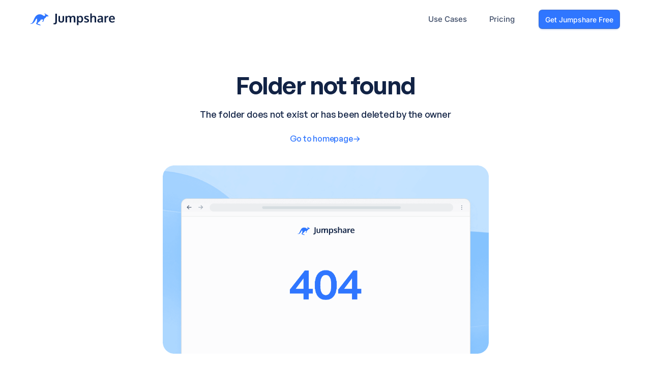

--- FILE ---
content_type: text/html; charset=UTF-8
request_url: https://jumpshare.com/b/Btx7WuX11bgVddVkX7fc?oi=t&item_id=6NhLBEdciVrguqmb1nyj
body_size: 6031
content:
<!DOCTYPE HTML>
<html>
<head>

<!-- /Meta Tags/ -->
	<meta charset="UTF-8">
    <meta name="description" content="The folder you are looking for does not exist." />
    <meta name="application-name" content="Jumpshare" />
    <meta http-equiv="X-UA-Compatible" content="IE=edge,chrome=1">
	<!-- Style sheets -->
	<link href="https://sc.jumpshare.com/res/cssm/20260115075426/tw-output.css" rel="stylesheet" type="text/css" media="screen, projection" />

	<link rel="apple-touch-icon" href="apple-touch-icon.png">

	<style>
	/* CSS: TW Fonts */
    @font-face {
		font-family: 'GeneralSans-semibold';
		font-style: normal;
		font-weight: 600;
		font-display: swap;
		src:
			url('https://sc.jumpshare.com/res/css/fonts/GeneralSans-Semibold.otf') format('opentype'),
			url('https://sc.jumpshare.com/res/css/fonts/GeneralSans-Semibold.woff') format('woff'),
			url('https://sc.jumpshare.com/res/css/fonts/GeneralSans-Semibold.woff') format('woff2');
	}
	@font-face {
		font-family: 'GeneralSans-Variable';
		src:
			url('https://sc.jumpshare.com/res/css/fonts/GeneralSans-Variable.woff2') format('woff2'),
			url('https://sc.jumpshare.com/res/css/fonts/GeneralSans-Variable.woff') format('woff');
		font-weight: 200 700;
		font-display: swap;
		font-style: normal;
	}
	@font-face {
		font-family: 'GeneralSans-medium';
		font-style: normal;
		font-weight: 500;
		font-display: swap;
		src:
			url('https://sc.jumpshare.com/res/css/fonts/GeneralSans-Medium.otf') format('opentype'),
			url('https://sc.jumpshare.com/res/css/fonts/GeneralSans-medium.woff') format('woff'),
			url('https://sc.jumpshare.com/res/css/fonts/GeneralSans-Medium.woff2') format('woff2');
	}

	/* cyrillic-ext */
	@font-face {
		font-family: 'Inter';
		font-style: normal;
		font-weight: 100 900;
		font-display: swap;
		src: url('https://sc.jumpshare.com/res/css/fonts/Inter/UcCo3FwrK3iLTcviYwYZ90A2N58.woff2') format('woff2'),
		url('https://sc.jumpshare.com/res/css/fonts/UcCo3FwrK3iLTcviYwYZ90A2N58.woff') format('woff');
	}

	.content_fluid.is-empty .empty {
		background-image: url("data:image/svg+xml,%3csvg width='100%25' height='100%25' xmlns='http://www.w3.org/2000/svg'%3e%3crect width='100%25' height='100%25' fill='none' rx='5' ry='5' stroke='%23AFB8BCFF' stroke-width='1.5' stroke-dasharray='6 8' stroke-dashoffset='0' stroke-linecap='round'/%3e%3c/svg%3e");
	}
</style>
<title>404 Folder Not Found - Jumpshare</title>

<!-- /Stylesheets/ -->
</head>
<body>
		<header
			id="header"
			class="fixed top-0 left-1/2 -translate-x-1/2 z-50 transition-all duration-0 w-full max-lg:bg-white backdrop-blur-0"
		>
			<div class="container flex justify-between items-center py-4.5">
				<a href="/">
					<img
						loading="lazy"
						class="max-h-7"
						src="https://sc.jumpshare.com/res/images/new_static/logo.svg"
						alt="Jumpshare"
					/>
				</a>
				<div
					class="header-mobile flex flex-grow items-center max-lg:fixed max-lg:top-full max-lg:left-0 max-lg:h-[calc(100vh_-_72px)] max-lg:bg-white max-lg:w-screen max-lg:flex-col max-lg:justify-start max-lg:px-5 max-lg:pt-3 max-lg:overflow-y-visible max-lg:overflow-x-hidden max-lg:opacity-0"
				>
					<div
						class="flex flex-grow justify-end max-lg:w-full max-lg:order-2 pr-8 max-lg:pr-0"
					>
						<nav
							class="flex justify-start max-lg:flex-grow-0 max-lg:w-full max-lg:mr-0 max-lg:mt-2 relative max-lg:mb-24"
						>
							<div
								class="bg-item bg-gray-300 h-full rounded-xl transition-all absolute top-0 -z-1 left-0 max-lg:hidden"
							></div>
							<ul
								class="flex space-x-3 text-sm tracking-[-0.08px] relative font-medium max-lg:flex-col max-lg:w-full max-lg:space-x-0"
							>
								<li class="animated-item max-lg:border-b border-gray-600">
									<a
										class="flex gap-3 px-4 rounded-lg items-center h-10 text-blue-900/80 transition-all max-lg:h-12 max-lg:rounded-none max-lg:pl-0"
										href="/use-cases"
										>Use Cases</a
									>
								</li>
								<li class="animated-item max-lg:border-b border-gray-600">
									<a
										class="flex gap-3 px-4 rounded-lg items-center h-10 text-blue-900/80 transition-all max-lg:h-12 max-lg:rounded-none max-lg:pl-0"
										href="/pricing"
										>Pricing</a
									>
								</li>
							</ul>
						</nav>
					</div>
					<div
						class="flex items-center gap-4 mr-0.5 max-lg:order-1 max-lg:flex-col max-lg:w-full max-lg:gap-4"
					>
						<a
							href="/signup"
							class="btn btn-primary tracking-base max-lg:w-full"
						>
							Get Jumpshare Free
						</a>
					</div>
				</div>
				<div
					id="menu-hamburger"
					class="lg:hidden flex items-center tham tham-e-squeeze tham-w-6 border border-gray-400 size-9 rounded-md"
				>
					<div class="tham-box -mb-px">
						<div class="tham-inner"></div>
					</div>
				</div>
			</div>
		</header>
		<main class="main-body">
			<!-- Main Section -->
			<section class="relative min-h-screen pt-36 pb-17">
				<div class="container flex justify-center items-center">
					<div class="text-center">

					<h1 class="text-blue-900 text-center text-5xl max-sm:text-4xl mb-5">Folder not found</h1>
					<p class="text-blue-900 text-lg text-center font_general font-medium">The folder does not exist or has been deleted by the owner
                      <a class="flex max-w-max mx-auto items-center justify-center mt-[21px] gap-1 text-blue-500 font-medium border-b border-[transparent] hover:border-blue-500 text-[16px]" href="/">Go to homepage <svg
								width="17"
								height="14"
								viewBox="0 0 17 14"
								fill="none"
								xmlns="http://www.w3.org/2000/svg"
							>
								<path
									d="M9.25923 12.2102L8.23651 11.1989L11.7876 7.64773H2.86719V6.17045H11.7876L8.23651 2.625L9.25923 1.60795L14.5604 6.90909L9.25923 12.2102Z"
									fill="#2F76FF"
								/>
							</svg></a>
                      </p>

            <img
							class="max-w-[40.0625rem] w-full mt-9.5 lazy-image"
							src="https://sc.jumpshare.com/res/images/new_static/page-not-found.png"
							data-src="https://sc.jumpshare.com/res/images/new_static/page-not-found.png"
							data-srcset="
								https://sc.jumpshare.com/res/images/new_static/page-not-found.png    1x,
								https://sc.jumpshare.com/res/images/new_static/page-not-found-2x.png 2x
							"
							alt="404"
						/>
					</div>
				</div>
			</section>
		</main>
		</body>
</html>